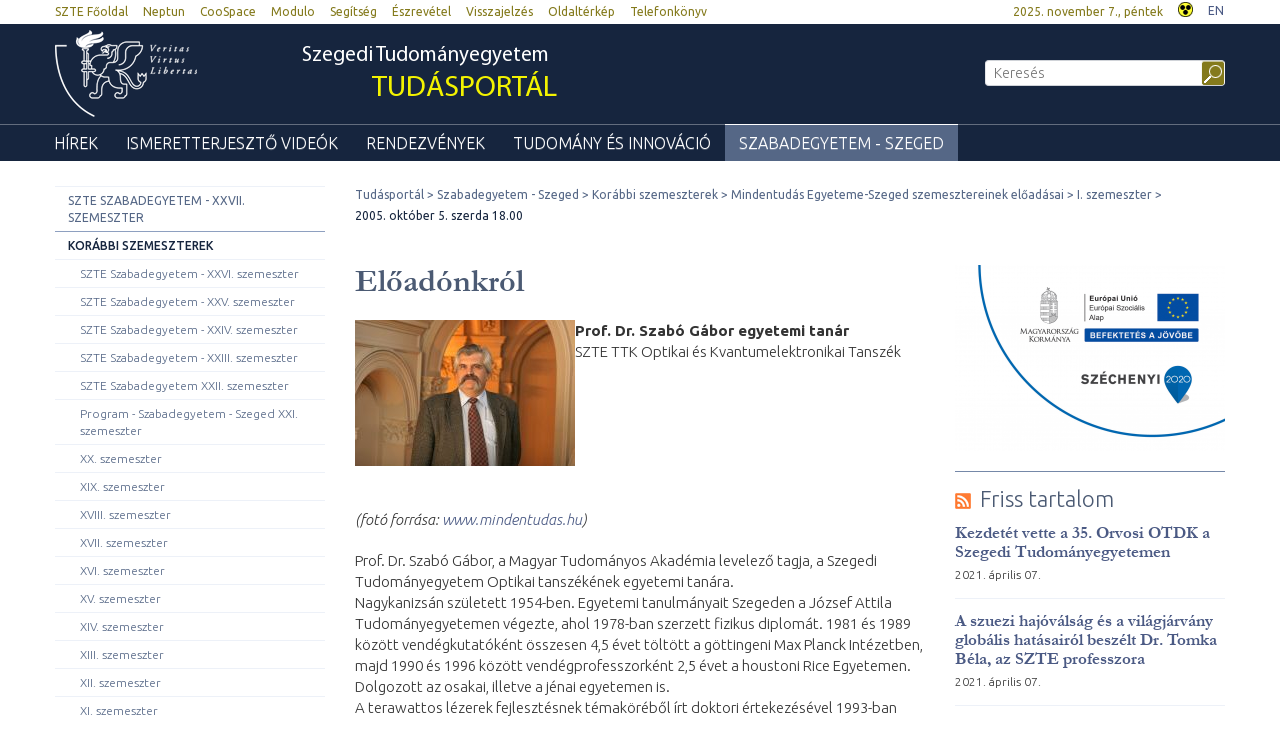

--- FILE ---
content_type: text/html; charset=UTF-8
request_url: https://u-szeged.hu/oktatas/2005-oktober-5-szerda-18/eloadonkrol
body_size: 11233
content:
<!DOCTYPE html PUBLIC "-//W3C//DTD HTML 4.01 Transitional//EN" "http://www.w3.org/TR/html4/loose.dtd">
<html lang="hu">
	<head>
<meta http-equiv="Content-Type" content="text/html; charset=utf-8">
		<title>Szegedi Tudományegyetem | Előadónkról</title>
<meta http-equiv="Content-Script-Type" content="text/javascript">
<meta http-equiv="Content-Style-Type" content="text/css">
<!--meta-->
<link rel="schema.DC" href="http://purl.org/dc/elements/1.1/">
<link rel="schema.DCTERMS" href="http://purl.org/dc/terms/">
<meta name="robots" content="index, follow, noarchive">
<meta name="rating" content="General">
<meta name="doc-type" content="Public">
<meta name="doc-class" content="Living Document">
<meta name="copyright" content="(C)2008 Szegedi Tudományegyetem">
<meta name="DC.title" content="Szegedi Tudományegyetem | Előadónkról">
<meta name="author" content="Szegedi Tudományegyetem">
<meta name="publisher" content="Szegedi Tudományegyetem">
<meta name="DC.publisher" content="Szegedi Tudományegyetem">
<meta name="DC.date" content="2005-10-05">
<meta name="DCTERMS.issued" content="2005-10-05">
<meta name="DCTERMS.modified" content="2005-10-05">
<meta name="DC.type" content="n">
<meta name="DC.format" content="text/html">
<meta name="DC.identifier" content="https://u-szeged.hu/oktatas/2005-oktober-5-szerda-18/eloadonkrol">
<meta name="language" content="hu">
<meta name="DC.language" content="hu">
<meta name="keywords" content="SZTE, szeged, egyetem, tudomány">
<meta name="DC.keywords" content="SZTE, szeged, egyetem, tudomány">
<meta name="description" content="A Szegedi Tudományegyetem honlapja. Hírek, információk jelentkezőknek, hallgatóknak, munkatársainknak és partnereinknek.">
<meta name="DC.description" content="A Szegedi Tudományegyetem honlapja. Hírek, információk jelentkezőknek, hallgatóknak, munkatársainknak és partnereinknek.">
<meta name="generator" content="Webra 3.0">
<!--css-->
<link type="text/css" rel="alternate stylesheet" href="/css/blank.css" title="nagykontraszt">
<link type="text/css" rel="stylesheet" href="/site/design2/bootstrap_3_2_0/css/bootstrap.css?ts=1407136699" title="">
<link type="text/css" rel="stylesheet" href="/site/design2/bootstrap_3_2_0/css/bootstrap-theme.css?ts=1407136699" title="">
<link type="text/css" rel="stylesheet" href="/mods/jquery/css/ui-lightness/jquery-ui-1.10.3.custom.css?ts=1404747694" title="">
<link type="text/css" rel="stylesheet" href="/css/webra3_public_module_design.css?ts=1634320513" title="">
<link type="text/css" rel="stylesheet" href="/css/lightwindow.css?ts=1404747694" title="">
<link type="text/css" rel="stylesheet" href="/mods/lightgallery/css/lightgallery.min.css?ts=1564652226" title="">
<link type="text/css" rel="stylesheet" href="/site/design2/css/site.css?ts=1658841382" title="">
<link type="text/css" rel="stylesheet" href="/site/design2/css/site_tudasportal.css?ts=1421836833" title="">
<link type="text/css" rel="stylesheet" href="/css/webra3_user.php?schemaID=1260&amp;timestamp=1762524213&amp;ts=1404747694" title="">
<link type="text/css" rel="alternate stylesheet" href="/site/design2/css/highcontrast.css?ts=1446716292" title="nagykontraszt">
<!--script-->
<script type="text/javascript" src="/js/lang.php?ts=1687871154&amp;timestamp=1762525707"></script>
<script type="text/javascript" src="/js/webra3.js?ts=1549457782"></script>
<script type="text/javascript" src="/js/aitia/aitia.js?ts=1404747694"></script>
<script type="text/javascript" src="/js/aitia/aitia_browser.js?ts=1404747694"></script>
<script type="text/javascript" src="/js/aitia/aitia_style.js?ts=1564652225"></script>
<script type="text/javascript" src="/js/aitia/aitia_position.js?ts=1401959690"></script>
<script type="text/javascript" src="/js/aitia/aitia_cookie.js?ts=1401959690"></script>
<script type="text/javascript" src="/js/aitia/aitia_url.js?ts=1569918997"></script>
<script type="text/javascript" src="/js/aitia/aitia_util.js?ts=1404747694"></script>
<script type="text/javascript" src="/js/aitia/aitia_event.js?ts=1404747694"></script>
<script type="text/javascript" src="/js/aitia/aitia_user.js?ts=1571913056"></script>
<script type="text/javascript" src="/js/aitia/aitia_dom.js?ts=1634320513"></script>
<script type="text/javascript" src="/js/aitia/aitia_xml.js?ts=1404747694"></script>
<script type="text/javascript" src="/js/aitia/aitia_dnd.js?ts=1404747007"></script>
<script type="text/javascript" src="/js/aitia/aitia_ajax.js?ts=1549457782"></script>
<script type="text/javascript" src="/js/webra3_admin_onload.js?ts=1401959690"></script>
<script type="text/javascript" src="/js/ad.js?ts=1401959690"></script>
<script type="text/javascript" src="/js/form/phpjs.js?ts=1634320513"></script>
<script type="text/javascript" src="/js/webra3_gui.js?ts=1762510462"></script>
<script type="text/javascript" src="/js/popup/popup.js?ts=1404747695"></script>
<script type="text/javascript" src="/js/search.js?ts=1404747695"></script>
<script type="text/javascript" src="/mods/jquery/js/jquery-1.9.1.js?ts=1404747694"></script>
<script type="text/javascript" src="/js/scriptaculous/prototype.js?ts=1415801043"></script>
<script type="text/javascript" src="/js/scriptaculous/builder.js?ts=1401959690"></script>
<script type="text/javascript" src="/js/scriptaculous/effects.js?ts=1401959690"></script>
<script type="text/javascript" src="/js/scriptaculous/dragdrop.js?ts=1401959690"></script>
<script type="text/javascript" src="/js/scriptaculous/controls.js?ts=1549457782"></script>
<script type="text/javascript" src="/js/scriptaculous/slider.js?ts=1404747695"></script>
<script type="text/javascript" src="/js/scriptaculous/sound.js?ts=1401959690"></script>
<script type="text/javascript" src="/mods/jquery/js/jquery-ui-1.10.3.custom.js?ts=1404747694"></script>
<script type="text/javascript" src="/site/design2/bootstrap_3_2_0/js/bootstrap.js?ts=1415804485"></script>
<script type="text/javascript" src="/js/scriptaculous/scriptaculous.js?ts=1404747695"></script>
<script type="text/javascript" src="/js/scriptaculous/lightWindow.js?ts=1717429857"></script>
<script type="text/javascript" src="/mods/lightgallery/lib/jquery.mousewheel.min.js?ts=1564652226"></script>
<script type="text/javascript" src="/mods/lightgallery/js/lightgallery-all.min.js?ts=1564652226"></script>
<script type="text/javascript" src="/site/design2/js/site.js?ts=1634320224"></script>
<!--other-->
<link rel="shortcut icon" href="/site/img/design/favicon.ico" type="image/x-icon">
<!--other static-->
<meta property="og:title" content="Előadónkról" />
<meta property="og:description" content="" />
<meta property="og:image" content="https://u-szeged.hu/showimage.php?imageID=2120" />
<link rel="image_src" href="https://u-szeged.hu/showimage.php?imageID=2120" />
<meta name="viewport" content="width=device-width, initial-scale=1.0" />
	</head>
	<body>
		<div class="sub_page_explaining">

			<div id="top_menu" class="bs-docs-header">
				<div class="container container-fluid">
					<div class="row">
						<div class="col-lg-8 col-md-8 col-sm-12 col-xs-6 bs-docs-nav">
							<!-- Bal felső menü, Legfelső fejléc menü -->
							<div class="navbar navbar-default" role="navigator">
<div class="navbar-header"><button data-target=".top_menu_left" data-toggle="collapse" class="navbar-toggle" type="button"><span class="sr-only">Toggle navigation</span><span class="icon-bar"></span><span class="icon-bar"></span><span class="icon-bar"></span></button></div>
<div class="navbar-collapse collapse top_menu_left">
<ul class="kozep nav navbar-nav" id="top_menu_left">
<li>
<a href="/" class="" title="SZTE Főoldal" target="_self" onclick="">SZTE Főoldal</a><span class="aural">,</span>
</li>
<li>
<a href="https://www.neptun.u-szeged.hu/" class="" title="Neptun" target="_blank" onclick="">Neptun</a><span class="aural">,</span>
</li>
<li>
<a href="https://www.coosp.etr.u-szeged.hu/Login.aspx?ReturnUrl=%2fDefault.aspx" class="" title="CooSpace" target="_blank" onclick="">CooSpace</a><span class="aural">,</span>
</li>
<li>
<a href="https://modulo.etr.u-szeged.hu/" class="" title="Modulo" target="_blank" onclick="">Modulo</a><span class="aural">,</span>
</li>
<li>
<a href="/segitseg-141002/segitseg" class="" title="Segítség" target="_blank" onclick="">Segítség</a><span class="aural">,</span>
</li>
<li>
<a href="/oktatas/eszrevetel" class="" title="Észrevétel" target="_self" onclick="">Észrevétel</a><span class="aural">,</span>
</li>
<li>
<a href="/kapcsolat" class="" title="Visszajelzés" target="_blank" onclick="">Visszajelzés</a><span class="aural">,</span>
</li>
<li>
<a href="/oktatas/oldalterkep" class="" title="Oldaltérkép" target="_self" onclick="">Oldaltérkép</a><span class="aural">,</span>
</li>
<li>
<a href="/telefonkonyv" class="" title="Telefonkönyv" target="_blank" onclick="">Telefonkönyv</a><span class="aural">.</span>
</li>
</ul>
</div>
</div>
						</div>
						<div class="col-lg-4 col-md-4 col-sm-12 col-xs-6">
							<div class="pull-right top_menu_right">
								<!-- Fejléc - jobbfelső, Jobb felső cikk: dátum, nagykontraszt, nyelv -->
								
	
		
			<div class="pull-left clearfix">
			<span class="date">
				2025. november  7., péntek
			</span>
</div>
<div class="pull-left highcontrast">
<a class="highcontrast_skin" title="Nagy kontrasztú változat" onkeypress="changeContrast.keyPress(event,'nagykontraszt');" onclick="changeContrast.setActiveStyleSheet('nagykontraszt');" href="javascript:void(0);"><img id="imageid_0_1411029525553" alt="Nagy kontrasztú változat" src="/site/img/highcontrast.gif"></a> <a class="default_skin" onkeypress="changeContrast.keyPress(event,'alapertelmezett');" onclick="changeContrast.setActiveStyleSheet('alapertelmezett');" href="javascript:void(0);">Alapértelmezett színséma</a>
</div>
<div class="pull-left lang"><a href="/english" title="EN" target="_self">EN</a></div>
		
	

							</div>
						</div>
					</div>
				</div>
			</div>

			<div id="header_top" class="bs-docs-header">
				<div class="container">
					<div class="row">
						<div class="col-lg-9 col-md-9 col-sm-8 col-xs-12">
							<!-- Fejléc - cím: cikk, logó, intézmény név -->
							
	
		
			<div class="pull-left icon sub"><a target="_self" title="Kezdőlap" href="/tudasportal"><img id="imageid_56840_1415701709847" src="/site/upload/2014/11/uszeged_logo.png" alt="Szegedi Tudományegyetem Tudásportál" title="Szegedi Tudományegyetem Tudásportál"></a></div>
<h1 class="pull-left title sub"><a title="Kezdőlap" href="/tudasportal">Szegedi Tudományegyetem <span style="color: rgb(243, 243, 0);">TUDÁSPORTÁL</span></a></h1>
		
	

						</div>
						<div class="col-lg-3 col-md-3 col-sm-4 col-xs-12 hidden-xs search">
							<div id="searchdiv">
								<!-- Keresés -->
								
			<script type="text/javascript">
		var GOOGLE_SEARCH_API_KEY = '009472185360576815215:tnijx9l132k';
	</script><form method="get" action="https://u-szeged.hu/kereses-190123" id="searchform">
<label class="hidden" for="searchInput">Kulcsszó::</label><input id="searchInput" name="searchStr" type="text" value="" placeholder="Keresés" title="Keresőkifejezés megadásához kattintson ide." onkeyup="search_fastSearchManage('652767255', true, 'left');" onfocus="this.select();" onblur="return search_closeResultbox();"><script type="text/javascript">
					//
						if (document.getElementById('searchInput')) {
							document.getElementById('searchInput').setAttribute('autocomplete', 'off');
							automaticFocus = true;
							//document.getElementById('searchInput').focus();
						}
						else {
							setTimeout("if (document.getElementById('searchInput')) {document.getElementById('searchInput').setAttribute('autocomplete', 'off');}", 300);
							//setTimeout("if (document.getElementById('searchInput')) {automaticFocus = true; document.getElementById('searchInput').focus();}", 300);
						}
					//
				</script><noscript></noscript>
<input type="submit" name="go" class="searchButton" id="searchGoButton" alt="Keres" value="Keres">
</form>
		
								<div id="searchresult_close" class="searchresult_close"><a href="javascript:searchresult_close();"><img alt="Bezár" src="/site/img/search_close.gif"></a></div>
							</div>
							<div id="searchtop"><!-- result --></div>
						</div>
					</div>
				</div>
			</div>

			<div id="header_top_menu" class="bs-docs-header">
				<div class="container">
					<div class="row">
						<!-- Főmenü, legördülő -->
						<div class="navbar navbar-default" role="navigator">
<div class="navbar-header"><button type="button" class="navbar-toggle" data-toggle="collapse" data-target=".navcollapse_udm_1"><span class="sr-only">Toggle navigation</span><span class="icon-bar"></span><span class="icon-bar"></span><span class="icon-bar"></span></button></div>
<div class="navbar-collapse collapse navcollapse_udm_1"><ul class="nav navbar-nav" id="udm_1">
<li id="laddermenu_ul_1_28056_li" class="dummy_class  hasChild firstItem dummy_class laddermenu_item_28056 dropdown">
<a id="laddermenu_ul_1_28056_li_a" href="/tudasportal/hirek" target="_self" title="" onclick="" class="dropdown-toggle" data-toggle="dropdown" data-hover="dropdown">Hírek</a><ul class="dropdown-menu" role="menu" aria-labelledby="laddermenu_ul_1_28056_li_a">
<li class="dummy_class  firstItem dummy_class laddermenu_item_28063" id="laddermenu_ul_1_28063_li"><a href="/tudasportal/hirek/friss-tartalom" target="_self" title="" onclick="">Friss tartalom</a></li>
<li class="dummy_class  dummy_class laddermenu_item_28064" id="laddermenu_ul_1_28064_li"><a href="/tudasportal/hirek/kiemelt-hirek" target="_self" title="" onclick="">Kiemelt hírek</a></li>
<li class="dummy_class  dummy_class laddermenu_item_28057" id="laddermenu_ul_1_28057_li"><a href="/oktatas/hirek/esemenyek" target="_self" title="" onclick="">Események</a></li>
<li class="dummy_class lastelement_noline lastItem dummy_class laddermenu_item_30665" id="laddermenu_ul_1_30665_li"><a href="/tudasportal/hirek/hirarchivum" target="_self" title="" onclick="">Hírarchívum</a></li>
</ul>
</li>
<li id="laddermenu_ul_1_28066_li" class="dummy_class  hasChild dummy_class laddermenu_item_28066 dropdown">
<a id="laddermenu_ul_1_28066_li_a" href="/tudasportal/ismeretterjeszto-videok" target="_self" title="" onclick="" class="dropdown-toggle" data-toggle="dropdown" data-hover="dropdown">Ismeretterjesztő videók</a><ul class="dropdown-menu" role="menu" aria-labelledby="laddermenu_ul_1_28066_li_a">
<li class="dummy_class  firstItem dummy_class laddermenu_item_29365" id="laddermenu_ul_1_29365_li"><a href="https://www.youtube.com/user/UnivSzeged" target="_blank" title="" onclick="">SZTE Youtube channel</a></li>
<li class="dummy_class  dummy_class laddermenu_item_29363" id="laddermenu_ul_1_29363_li"><a href="/videogaleria/e-universitas" target="_blank" title="" onclick="">E-universitas</a></li>
<li class="dummy_class  dummy_class laddermenu_item_29362" id="laddermenu_ul_1_29362_li"><a href="/videogaleria/erdekessegek" target="_blank" title="" onclick="">Érdekességek a természettudományok világából</a></li>
<li class="dummy_class  dummy_class laddermenu_item_29361" id="laddermenu_ul_1_29361_li"><a href="/egyetemrol-141002/vallalkozoi-klub/vallalkozoi-klub" target="_blank" title="" onclick="">Vállalkozói Klub</a></li>
<li class="dummy_class  dummy_class laddermenu_item_29805" id="laddermenu_ul_1_29805_li"><a href="/oktatas-141002/tudasportal/szabadegyetem-szeged" target="_self" title="" onclick="">Szabadegyetem - Szeged</a></li>
<li class="dummy_class lastelement_noline lastItem dummy_class laddermenu_item_35626" id="laddermenu_ul_1_35626_li"><a href="/tudasportal/ismeretterjeszto-videok/kornai-kurzus-szte-gtk" target="_self" title="" onclick="">Kornai kurzus az SZTE GTK szervezésében</a></li>
</ul>
</li>
<li class="dummy_class  dummy_class laddermenu_item_28067" id="laddermenu_ul_1_28067_li"><a href="/oktatas/rendezvenyek/rendezvenyek" target="_self" title="" onclick="">Rendezvények</a></li>
<li class="dummy_class  dummy_class laddermenu_item_28065" id="laddermenu_ul_1_28065_li"><a href="/tudasportal/tudomany-innovacio" target="_self" title="" onclick="">Tudomány és Innováció</a></li>
<li id="laddermenu_ul_1_28068_li" class="dummy_class lastelement_noline hasChild lastItem signedItem dummy_class laddermenu_item_28068 dropdown">
<a id="laddermenu_ul_1_28068_li_a" href="/oktatas-141002/tudasportal/szabadegyetem-szeged" target="_self" title="" onclick="" class="dropdown-toggle" data-toggle="dropdown" data-hover="dropdown">Szabadegyetem - Szeged</a><ul class="dropdown-menu" role="menu" aria-labelledby="laddermenu_ul_1_28068_li_a">
<li class="dummy_class  firstItem dummy_class laddermenu_item_55530" id="laddermenu_ul_1_55530_li"><a href="/szabadegyetem/szte-szabadegyetem-xxvii" target="_self" title="" onclick="">SZTE Szabadegyetem - XXVII. szemeszter</a></li>
<li class="dummy_class  signedItem dummy_class laddermenu_item_29164" id="laddermenu_ul_1_29164_li"><a href="/oktatas/szabadegyetem-szeged/korabbi-szemeszterek" target="_self" title="" onclick="">Korábbi szemeszterek</a></li>
<li class="dummy_class lastelement_noline lastItem dummy_class laddermenu_item_29150" id="laddermenu_ul_1_29150_li"><a href="/oktatas/szabadegyetem-szeged/hasznos-informaciok" target="_self" title="" onclick="">Hasznos információk</a></li>
</ul>
</li>
</ul></div>
</div>
					</div>
				</div>
			</div>

			<div id="header_bottom_menu" class="bs-docs-header">
				<div class="container">
					<!-- Célcsoport almenü -->
					<ul class="kozep nav navbar-nav navbar-right" id="header_bottom_menu_list"></ul>
				</div>
			</div>


			<div class="container bs-docs-container">

				<div class="row main_content">
					<div class="col-lg-3 col-md-3 col-sm-12 col-xs-12">
						<!-- Bal oldali létra menü (fa) -->
						
				<script type="text/javascript">
			
				var active_array=new Array();
				function laddermenu_keypress(str) {
					if (event.keyCode || event.which) {
						var key = (event.keyCode) ? (event.keyCode) : (event.which);
						if ((key==32) || (key==13)) {
							laddermenu_toggle(str);
						}
					}
				}
				function laddermenu_toggle(n) {
					if (document.getElementById(n)) {
						if (document.getElementById(n).style.display != 'block') document.getElementById(n).style.display = 'block';
						else document.getElementById(n).style.display = 'none';
					}
					active_array.push(n);
				}

				function openUmMenu(menuID,linkObj) {
					if( um.ready ) {
						//find co-ordinates of link object
						var coords = {
							'x' : um.getRealPosition(linkObj,'x')
							,'y' : um.getRealPosition(linkObj,'y')
						};

						//increase y-position to place it below the link
						coords.y += (linkObj.offsetHeight + 4);

						//activate menu at returned co-ordinates
						um.activateMenu(menuID, coords.x + 'px', coords.y + 'px');
					}
				}
				function closeUmMenu(menuID) {
					if(um.ready) um.deactivateMenu(menuID);
				}
			
			</script><noscript></noscript>
<ul class="laddermenu" id="laddermenu">
<li class="dummy_class  pf28068 gpf26264 firstItem dummy_class" id="laddermenu_ul_1_55530_li">
<a href="/szabadegyetem/szte-szabadegyetem-xxvii" target="_self" title="SZTE Szabadegyetem - XXVII. szemeszter" onclick="">SZTE Szabadegyetem - XXVII. szemeszter</a><span class="hidden">.</span>
</li>
<li class="dummy_class  pf28068 gpf26264 hasChild signedItem dummy_class" id="laddermenu_ul_1_29164_li">
<a href="/oktatas/szabadegyetem-szeged/korabbi-szemeszterek" title="Korábbi szemeszterek" onclick="">Korábbi szemeszterek</a><span class="hidden">:</span><ul id="laddermenu_ul_1_29164" class="laddermenu_al" style="display: none;">
<li class="dummy_class  pf29164 gpf28068 firstItem dummy_class" id="laddermenu_ul_1_53281_li">
<a href="/szabadegyetem/szte-szabadegyetem-xxvi" target="_self" title="SZTE Szabadegyetem - XXVI. szemeszter" onclick="">SZTE Szabadegyetem - XXVI. szemeszter</a><span class="hidden">.</span>
</li>
<li class="dummy_class  pf29164 gpf28068 dummy_class" id="laddermenu_ul_1_50895_li">
<a href="/szabadegyetem/szte-szabadegyetem-xxv" target="_self" title="SZTE Szabadegyetem - XXV. szemeszter" onclick="">SZTE Szabadegyetem - XXV. szemeszter</a><span class="hidden">.</span>
</li>
<li class="dummy_class  pf29164 gpf28068 dummy_class" id="laddermenu_ul_1_49676_li">
<a href="/szabadegyetem/szte-szabadegyetem-xxiv" target="_self" title="SZTE Szabadegyetem - XXIV. szemeszter" onclick="">SZTE Szabadegyetem - XXIV. szemeszter</a><span class="hidden">.</span>
</li>
<li class="dummy_class  pf29164 gpf28068 dummy_class" id="laddermenu_ul_1_50049_li">
<a href="/szabadegyetem/szte-szabadegyetem-xxiii-191022" target="_self" title="SZTE Szabadegyetem - XXIII. szemeszter" onclick="">SZTE Szabadegyetem - XXIII. szemeszter</a><span class="hidden">.</span>
</li>
<li class="dummy_class  pf29164 gpf28068 dummy_class" id="laddermenu_ul_1_45157_li">
<a href="/szabadegyetem/szte-szabadegyetem-xxii" target="_self" title="SZTE Szabadegyetem XXII. szemeszter" onclick="">SZTE Szabadegyetem XXII. szemeszter</a><span class="hidden">.</span>
</li>
<li class="dummy_class  pf29164 gpf28068 hasChild dummy_class" id="laddermenu_ul_1_29151_li">
<a href="/szabadegyetem-xx" title="Program - Szabadegyetem - Szeged XXI. szemeszter" onclick="">Program - Szabadegyetem - Szeged XXI. szemeszter</a><span class="hidden">:</span>
</li>
<li class="dummy_class  pf29164 gpf28068 hasChild dummy_class" id="laddermenu_ul_1_42976_li">
<a href="/szabadegyetem/xx-szemeszter" title="XX. szemeszter" onclick="">XX. szemeszter</a><span class="hidden">:</span>
</li>
<li class="dummy_class  pf29164 gpf28068 hasChild dummy_class" id="laddermenu_ul_1_41057_li">
<a href="/szabadegyetem/xix-szemeszter/szabadegyetem-szeged-xix-szemeszter" title="XIX. szemeszter" onclick="">XIX. szemeszter</a><span class="hidden">:</span>
</li>
<li class="dummy_class  pf29164 gpf28068 hasChild dummy_class" id="laddermenu_ul_1_39691_li">
<a href="/szabadegyetem/xviii-szemeszter/program-xviii-szemeszter" title="XVIII. szemeszter" onclick="">XVIII. szemeszter</a><span class="hidden">:</span>
</li>
<li class="dummy_class  pf29164 gpf28068 hasChild dummy_class" id="laddermenu_ul_1_38101_li">
<a href="/szabadegyetem/xvii-szemeszter/szabadegyetem-szeged-xvii" title="XVII. szemeszter" onclick="">XVII. szemeszter</a><span class="hidden">:</span>
</li>
<li class="dummy_class  pf29164 gpf28068 hasChild dummy_class" id="laddermenu_ul_1_36413_li">
<a href="/szabadegyetem/xvi-szemeszter/szabadegyetem-szeged-xvi" title="XVI. szemeszter" onclick="">XVI. szemeszter</a><span class="hidden">:</span>
</li>
<li class="dummy_class  pf29164 gpf28068 hasChild dummy_class" id="laddermenu_ul_1_34592_li">
<a href="/szabadegyetem/xv-szemeszter/szabadegyetem-szeged-xv" title="XV. szemeszter" onclick="">XV. szemeszter</a><span class="hidden">:</span>
</li>
<li class="dummy_class  pf29164 gpf28068 hasChild dummy_class" id="laddermenu_ul_1_29165_li">
<a href="/oktatas/szabadegyetem-szeged/xiv-szemeszter" title="XIV. szemeszter" onclick="">XIV. szemeszter</a><span class="hidden">:</span>
</li>
<li class="dummy_class  pf29164 gpf28068 hasChild dummy_class" id="laddermenu_ul_1_29177_li">
<a href="/oktatas/szabadegyetem-szeged/xiii-szemeszter" title="XIII. szemeszter" onclick="">XIII. szemeszter</a><span class="hidden">:</span>
</li>
<li class="dummy_class  pf29164 gpf28068 hasChild dummy_class" id="laddermenu_ul_1_29190_li">
<a href="/oktatas/szabadegyetem-szeged/xii-szemeszter" title="XII. szemeszter" onclick="">XII. szemeszter</a><span class="hidden">:</span>
</li>
<li class="dummy_class  pf29164 gpf28068 hasChild dummy_class" id="laddermenu_ul_1_29202_li">
<a href="/oktatas/szabadegyetem-szeged/xi-szemeszter" title="XI. szemeszter" onclick="">XI. szemeszter</a><span class="hidden">:</span>
</li>
<li class="dummy_class  pf29164 gpf28068 hasChild dummy_class" id="laddermenu_ul_1_29214_li">
<a href="/oktatas/szabadegyetem-szeged/szemeszter" title="X. szemeszter" onclick="">X. szemeszter</a><span class="hidden">:</span>
</li>
<li class="dummy_class  pf29164 gpf28068 hasChild dummy_class" id="laddermenu_ul_1_29227_li">
<a href="/oktatas/szabadegyetem-szeged/ix-szemeszter" title="IX. szemeszter" onclick="">IX. szemeszter</a><span class="hidden">:</span>
</li>
<li class="dummy_class  pf29164 gpf28068 hasChild dummy_class" id="laddermenu_ul_1_29237_li">
<a href="/oktatas/szabadegyetem-szeged/viii-szemeszter" title="VIII. Szemeszter" onclick="">VIII. Szemeszter</a><span class="hidden">:</span>
</li>
<li class="dummy_class  pf29164 gpf28068 hasChild dummy_class" id="laddermenu_ul_1_29249_li">
<a href="/oktatas/szabadegyetem-szeged/vii-szemeszter" title="VII. Szemeszter" onclick="">VII. Szemeszter</a><span class="hidden">:</span>
</li>
<li class="dummy_class  pf29164 gpf28068 hasChild dummy_class" id="laddermenu_ul_1_29264_li">
<a href="/oktatas/szabadegyetem-szeged/vi-szemeszter" title="VI. Szemeszter" onclick="">VI. Szemeszter</a><span class="hidden">:</span>
</li>
<li class="dummy_class  pf29164 gpf28068 hasChild dummy_class" id="laddermenu_ul_1_29277_li">
<a href="/oktatas/szabadegyetem-szeged/szemeszter-150216" title="V. Szemeszter" onclick="">V. Szemeszter</a><span class="hidden">:</span>
</li>
<li class="dummy_class  pf29164 gpf28068 hasChild dummy_class" id="laddermenu_ul_1_29290_li">
<a href="/oktatas/szabadegyetem-szeged/iv-szemeszter" title="IV. szemeszter" onclick="">IV. szemeszter</a><span class="hidden">:</span>
</li>
<li class="dummy_class  pf29164 gpf28068 hasChild dummy_class" id="laddermenu_ul_1_29303_li">
<a href="/oktatas/szabadegyetem-szeged/iii-szemeszter" title="III. szemeszter" onclick="">III. szemeszter</a><span class="hidden">:</span>
</li>
<li class="dummy_class  pf29164 gpf28068 hasChild dummy_class" id="laddermenu_ul_1_29316_li">
<a href="/oktatas/szabadegyetem-szeged/ii-szemeszter" title="II. szemeszter" onclick="">II. szemeszter</a><span class="hidden">:</span>
</li>
<li class="dummy_class  pf29164 gpf28068 hasChild dummy_class" id="laddermenu_ul_1_29333_li">
<a href="/oktatas/szabadegyetem-szeged/szemeszter-150216-1" title="I. szemeszter" onclick="">I. szemeszter</a><span class="hidden">:</span>
</li>
<li class="dummy_class lastelement_noline pf29164 gpf28068 hasChild lastItem signedItem dummy_class" id="laddermenu_ul_1_29315_li">
<a href="/oktatas/szabadegyetem-szeged/mindentudas-egyeteme" title="Mindentudás Egyeteme-Szeged szemesztereinek előadásai" onclick="">Mindentudás Egyeteme-Szeged szemesztereinek előadásai</a><span class="hidden">:</span><ul id="laddermenu_ul_1_29315" class="laddermenu_al" style="display: none;">
<li class="dummy_class  pf29315 gpf29164 hasChild firstItem dummy_class" id="laddermenu_ul_1_29761_li">
<a href="/oktatas/mindentudas-egyeteme/szemeszter-150227" title="V. szemeszter" onclick="">V. szemeszter</a><span class="hidden">:</span>
</li>
<li class="dummy_class  pf29315 gpf29164 hasChild dummy_class" id="laddermenu_ul_1_29712_li">
<a href="/oktatas/mindentudas-egyeteme/iv-szemeszter" title="IV. szemeszter" onclick="">IV. szemeszter</a><span class="hidden">:</span>
</li>
<li class="dummy_class  pf29315 gpf29164 hasChild dummy_class" id="laddermenu_ul_1_29651_li">
<a href="/oktatas/mindentudas-egyeteme/iii-szemeszter" title="III. szemeszter" onclick="">III. szemeszter</a><span class="hidden">:</span>
</li>
<li class="dummy_class  pf29315 gpf29164 hasChild dummy_class" id="laddermenu_ul_1_29595_li">
<a href="/oktatas/mindentudas-egyeteme/ii-szemeszter" title="II. szemeszter" onclick="">II. szemeszter</a><span class="hidden">:</span>
</li>
<li class="dummy_class lastelement_noline pf29315 gpf29164 hasChild lastItem signedItem dummy_class" id="laddermenu_ul_1_29554_li">
<a href="/oktatas/mindentudas-egyeteme/szemeszter" title="I. szemeszter" onclick="">I. szemeszter</a><span class="hidden">:</span><ul id="laddermenu_ul_1_29554" class="laddermenu_al" style="display: none;">
<li class="dummy_class  laddermenu_li_selected pf29554 gpf29315 firstItem signedItem selectedItem dummy_class" id="laddermenu_ul_1_29591_li">
<a href="/oktatas/szemeszter/2005-oktober-5-szerda-18" target="_self" title="2005. október 5. szerda 18.00" onclick="">2005. október 5. szerda 18.00</a><span class="hidden">.</span>
</li>
<li class="dummy_class  pf29554 gpf29315 dummy_class" id="laddermenu_ul_1_29567_li">
<a href="/oktatas/szemeszter/2005-oktober-12-szerda" target="_self" title="2005. október 12. szerda 18.00" onclick="">2005. október 12. szerda 18.00</a><span class="hidden">.</span>
</li>
<li class="dummy_class  pf29554 gpf29315 dummy_class" id="laddermenu_ul_1_29575_li">
<a href="/oktatas/szemeszter/2005-oktober-19-szerda" target="_self" title="2005. október 19. szerda 18.00" onclick="">2005. október 19. szerda 18.00</a><span class="hidden">.</span>
</li>
<li class="dummy_class  pf29554 gpf29315 dummy_class" id="laddermenu_ul_1_29583_li">
<a href="/oktatas/szemeszter/2005-oktober-26-szerda" target="_self" title="2005. október 26. szerda 18.00" onclick="">2005. október 26. szerda 18.00</a><span class="hidden">.</span>
</li>
<li class="dummy_class  pf29554 gpf29315 dummy_class" id="laddermenu_ul_1_29579_li">
<a href="/oktatas/szemeszter/2005-november-9-szerda" target="_self" title="2005. november 9. szerda 18.00" onclick="">2005. november 9. szerda 18.00</a><span class="hidden">.</span>
</li>
<li class="dummy_class  pf29554 gpf29315 dummy_class" id="laddermenu_ul_1_29563_li">
<a href="/oktatas/szemeszter/2005-november-16-szerda" target="_self" title="2005. november 16. szerda 18.00" onclick="">2005. november 16. szerda 18.00</a><span class="hidden">.</span>
</li>
<li class="dummy_class  pf29554 gpf29315 dummy_class" id="laddermenu_ul_1_29587_li">
<a href="/oktatas/szemeszter/2005-november-23-szerda" target="_self" title="2005. november 23. szerda 18.00" onclick="">2005. november 23. szerda 18.00</a><span class="hidden">.</span>
</li>
<li class="dummy_class  pf29554 gpf29315 dummy_class" id="laddermenu_ul_1_29571_li">
<a href="/oktatas/szemeszter/2005-november-30-szerda" target="_self" title="2005. november 30. szerda 18.00" onclick="">2005. november 30. szerda 18.00</a><span class="hidden">.</span>
</li>
<li class="dummy_class  pf29554 gpf29315 dummy_class" id="laddermenu_ul_1_29555_li">
<a href="/oktatas/szemeszter/2005-december-7-szerda" target="_self" title="2005. december 7. szerda. 18.00" onclick="">2005. december 7. szerda. 18.00</a><span class="hidden">.</span>
</li>
<li class="dummy_class lastelement_noline pf29554 gpf29315 lastItem dummy_class" id="laddermenu_ul_1_29559_li">
<a href="/oktatas/szemeszter/2005-december-14-szerda" target="_self" title="2005. december 14. szerda 18.00" onclick="">2005. december 14. szerda 18.00</a><span class="hidden">.</span>
</li>
<li class="hiddenLastItem"><a href="#">.</a></li>
</ul>
</li>
<li class="hiddenLastItem"><a href="#">.</a></li>
</ul>
</li>
<li class="hiddenLastItem"><a href="#">.</a></li>
</ul>
</li>
<li class="dummy_class lastelement_noline pf28068 gpf26264 lastItem dummy_class" id="laddermenu_ul_1_29150_li">
<a href="/oktatas/szabadegyetem-szeged/hasznos-informaciok" target="_self" title="Hasznos információk" onclick="">Hasznos információk</a><span class="hidden">.</span>
</li>
<li class="hiddenLastItem"><a href="#">.</a></li>
</ul>
<script type="text/javascript">
							laddermenu_toggle('laddermenu_ul_1_1');
						
							laddermenu_toggle('laddermenu_ul_1_3');
						
							laddermenu_toggle('laddermenu_ul_1_4');
						
							laddermenu_toggle('laddermenu_ul_1_24');
						
							laddermenu_toggle('laddermenu_ul_1_25235');
						
							laddermenu_toggle('laddermenu_ul_1_25263');
						
							laddermenu_toggle('laddermenu_ul_1_26169');
						
							laddermenu_toggle('laddermenu_ul_1_26264');
						
							laddermenu_toggle('laddermenu_ul_1_28068');
						
							laddermenu_toggle('laddermenu_ul_1_29164');
						
							laddermenu_toggle('laddermenu_ul_1_29315');
						
							laddermenu_toggle('laddermenu_ul_1_29554');
						
							laddermenu_toggle('laddermenu_ul_1_29591');
						</script><noscript></noscript>
			
					</div>
					<div class="col-lg-9 col-md-9 col-sm-12 col-xs-12">
						<div class="row crumb_menu">
							<div class="col-lg-12 col-md-12 col-sm-12 col-xs-12">
								<!-- Rovat elérési út -->
								<span class="folderpathContainer"><a href="/tudas-portal" target="_self" class="folderpath">Tudásportál</a>
						&nbsp;<img src="/site/img/pathseparator.png" alt="--">&nbsp;
					<a href="/oktatas-141002/tudasportal/szabadegyetem-szeged" target="_self" class="folderpath">Szabadegyetem - Szeged</a>
						&nbsp;<img src="/site/img/pathseparator.png" alt="--">&nbsp;
					<a href="/oktatas/szabadegyetem-szeged/korabbi-szemeszterek" target="_self" class="folderpath">Korábbi szemeszterek</a>
						&nbsp;<img src="/site/img/pathseparator.png" alt="--">&nbsp;
					<a href="/oktatas/szabadegyetem-szeged/mindentudas-egyeteme" target="_self" class="folderpath">Mindentudás Egyeteme-Szeged szemesztereinek előadásai</a>
						&nbsp;<img src="/site/img/pathseparator.png" alt="--">&nbsp;
					<a href="/oktatas/mindentudas-egyeteme/szemeszter" target="_self" class="folderpath">I. szemeszter</a>
						&nbsp;<img src="/site/img/pathseparator.png" alt="--">&nbsp;
					<a href="/oktatas/szemeszter/2005-oktober-5-szerda-18" target="_self" class="folderpath">2005. október 5. szerda 18.00</a></span>
							</div>
						</div>
						<div class="article_intro">
							<!-- Kifejtő módban az intró, lista nézetben üres -->
							
	
		
	

						</div>
						<div class="row right_column">
							<div class="col-lg-8 col-md-8 col-sm-12 col-xs-12 article_data hide_next">
								
	
		<h1 class="article_title">
			Előadónkról
		</h1>
		<div><strong>&nbsp;</strong></div>
<div>
<strong><img alt="" src="/showimage.php?imageID=2120" align="left" border="0">Prof. Dr. Szabó Gábor egyetemi tanár</strong><br>
SZTE TTK Optikai és Kvantumelektronikai Tanszék<br>
<em><br>
<br>
<br>
<br></em>
</div>
<div><em><br>
<br>
<br>
(fotó forrása: <a href="http://www.mindentudas.hu/"><em>www.mindentudas.hu</em></a><em>)</em></em></div>
		<div class="article_txt">
			<div>Prof. Dr. Szabó Gábor, a Magyar Tudományos Akadémia&nbsp;levelező tagja, a Szegedi Tudományegyetem Optikai tanszékének egyetemi tanára.</div>
<div>Nagykanizsán született 1954-ben. Egyetemi tanulmányait Szegeden a József Attila Tudományegyetemen végezte, ahol 1978-ban szerzett fizikus diplomát. 1981 és 1989 között vendégkutatóként összesen 4,5 évet töltött a göttingeni Max Planck Intézetben, majd 1990 és 1996 között vendégprofesszorként 2,5 évet a houstoni Rice Egyetemen. Dolgozott az osakai, illetve a jénai egyetemen is.</div>
<div>A terawattos lézerek fejlesztésnek témaköréből írt doktori értekezésével 1993-ban megszerezte a fizikai tudomány doktora címet, egy évvel később a JATE Optikai és Kvantumelektronikai tanszékének egyetemi tanárává nevezték ki. 2004-ben az MTA levelező tagjává választották.</div>
<div>Kutató munkájának központjában a lézerek fejlesztése valamint optikai módszerek ipari és orvosi alkalmazásainak tanulmányozása áll. Az alapkutatás mellett nagy hangsúlyt helyez a tudományos eredmények gyakorlati alkalmazására, ennek során munkatársaival az iparban és a környezetvédelemben alkalmazható nagyérzékenységű gáz analizátorokat fejlesztett ki.</div>
<div>Számos szakmai testületben töltött be különböző tisztségeket. 2000-ben kinevezték az Oktatási Minisztérium Kutatás-Fejlesztési helyettes államtitkárának, amely funkciót 2002 júniusáig töltötte be. 2003-ban a Magyar Innovációs Szövetség alelnökévé, illetve az Eötvös Loránd Fizikai Társulat (ELFT) főtitkárává választották, 2004 óta a Felsőoktatási és Tudományos Tanács tagja.</div>
<div>Munkáját az ELFT Schmid Rezső Díjával, az MTA Fizikai Díjával, Akadémiai Díjjal ismerték el. 2004-ben Gábor Dénes Díjat kapott.</div>
<div>&nbsp;</div>
<div>
<a href="/mindentudas/20051005" target="_self"></a>
<div>Nézze meg az előadást!<br>
</div>
</div>
		</div>
	

							</div>
							<div class="col-lg-4 col-md-4 col-sm-12 col-xs-12 socialbox default">
								<!-- Aloldal - jobb hasáb - alap (facts, link, hírek, események) -->
								
	
		
			<div class="default_right_box">
<div class="box_content szechenyi_logo">
<br>
<img style="" id="imageid_52985_1425047704646" src="/site/upload/2014/09/infoblokk_kedv_final_felso_rgb_esza_270x186.png" alt="szechenyi2020-esza" title="szechenyi2020-esza" height="186" width="270"><br>
</div>
<div class="box_content_rss">
<div class="rss_container"><a href="/oktatas/rss/szte-tudasportas-friss?rss=1" target="_blank" title="Friss tartalom RSS"><img id="imageid_0_1411029599503" src="/site/design2/img/icon_rss.png" alt="Friss tartalom RSS"></a></div>

	<div class="box_content objectlist">
		<div class="title">
			<h3 class="pull-left">Friss tartalom</h3>
			<div class="pull-right"></div>
			<div class="clearfix"></div>
		</div>

		<div class="content full">
			
				<div class="object_container">
					<div class="object_title">
						<a href="/sztehirek/2021-aprilis/kezdetet-vette-35-orvosi?objectParentFolderId=28063" class="" title="Kezdetét vette a 35. Orvosi OTDK a Szegedi Tudományegyetemen" target="_self" onclick="">Kezdetét vette a 35. Orvosi OTDK a Szegedi Tudományegyetemen</a>
					</div>
					<div class="clearfix"></div>

					<div class="object_date">
						2021. április 07.
					</div>
					<div class="clearfix"></div>
				</div>
			
				<div class="object_container">
					<div class="object_title">
						<a href="/sztehirek/2021-aprilis/szuezi-hajovalsag?objectParentFolderId=28063" class="" title="A szuezi hajóválság és a világjárvány globális hatásairól beszélt Dr. Tomka Béla, az SZTE professzora" target="_self" onclick="">A szuezi hajóválság és a világjárvány globális hatásairól beszélt Dr. Tomka Béla, az SZTE professzora</a>
					</div>
					<div class="clearfix"></div>

					<div class="object_date">
						2021. április 07.
					</div>
					<div class="clearfix"></div>
				</div>
			
				<div class="object_container">
					<div class="object_title">
						<a href="/sztehirek/2021-aprilis/egeszseg-vilagnapjan-210407?objectParentFolderId=28063" class="" title="Az Egészség Világnapján indul az „SZTE 100” mozgásprogramja" target="_self" onclick="">Az Egészség Világnapján indul az „SZTE 100” mozgásprogramja</a>
					</div>
					<div class="clearfix"></div>

					<div class="object_date">
						2021. április 07.
					</div>
					<div class="clearfix"></div>
				</div>
			
		</div>
	</div>

</div>
</div>
		
	

							</div>
						</div>
					</div>
				</div>

			</div>


			<div id="footer_top" class="bs-docs-footer">
				<div class="container container-fluid">
					<div class="row">
						<div class="col-lg-3 col-md-3 col-sm-6 col-xs-12 column1">
							<!-- Lábléc - 1. oszlop cikk -->
							
	
		
			<h3>Karok</h3>
<ul class="kozep">
<li>
<a href="http://www.juris.u-szeged.hu" class="" title="Állam- és Jogtudományi Kar - ÁJTK" target="_blank" onclick="">Állam- és Jogtudományi Kar - ÁJTK</a><span class="aural">,</span>
</li>
<li>
<a href="http://www.music.u-szeged.hu/" class="" title="Bartók Béla Művészeti Kar - BBMK" target="_blank" onclick="">Bartók Béla Művészeti Kar - BBMK</a><span class="aural">,</span>
</li>
<li>
<a href="http://www.arts.u-szeged.hu" class="" title="Bölcsészet- és Társadalomtudományi Kar - BTK" target="_blank" onclick="">Bölcsészet- és Társadalomtudományi Kar - BTK</a><span class="aural">,</span>
</li>
<li>
<a href="http://www.etszk.u-szeged.hu/" class="" title="Egészségtudományi és Szociális Képzési Kar - ETSZK" target="_blank" onclick="">Egészségtudományi és Szociális Képzési Kar - ETSZK</a><span class="aural">,</span>
</li>
<li>
<a href="http://www.stoma.u-szeged.hu/" class="" title="Fogorvostudományi Kar - FOK" target="_blank" onclick="">Fogorvostudományi Kar - FOK</a><span class="aural">,</span>
</li>
<li>
<a href="http://www.eco.u-szeged.hu" class="" title="Gazdaságtudományi Kar - GTK" target="_blank" onclick="">Gazdaságtudományi Kar - GTK</a><span class="aural">,</span>
</li>
<li>
<a href="http://www.pharm.u-szeged.hu/" class="" title="Gyógyszerésztudományi Kar - GYTK" target="_blank" onclick="">Gyógyszerésztudományi Kar - GYTK</a><span class="aural">,</span>
</li>
<li>
<a href="http://www.jgypk.u-szeged.hu/" class="" title="Juhász Gyula Pedagógusképző Kar - JGYPK" target="_blank" onclick="">Juhász Gyula Pedagógusképző Kar - JGYPK</a><span class="aural">,</span>
</li>
<li>
<a href="http://www.mk.u-szeged.hu/" class="" title="Mérnöki Kar - MK" target="_blank" onclick="">Mérnöki Kar - MK</a><span class="aural">,</span>
</li>
<li>
<a href="http://www.mgk.u-szeged.hu/" class="" title="Mezőgazdasági Kar - MGK" target="_blank" onclick="">Mezőgazdasági Kar - MGK</a><span class="aural">,</span>
</li>
<li>
<a href="http://www.med.u-szeged.hu/" class="" title="Szent-Györgyi Albert Orvostudományi Kar - SZAOK" target="_blank" onclick="">Szent-Györgyi Albert Orvostudományi Kar - SZAOK</a><span class="aural">,</span>
</li>
<li>
<a href="http://www.sci.u-szeged.hu" class="" title="Természettudományi és Informatikai Kar - TTIK" target="_blank" onclick="">Természettudományi és Informatikai Kar - TTIK</a><span class="aural">,</span>
</li>
<li>
<a href="/tanarkepzes" class="" title="SZTE Tanárképző Központ" target="_blank" onclick="">SZTE Tanárképző Központ</a><span class="aural">.</span>
</li>
</ul>
		
	

						</div>
						<div class="col-lg-3 col-md-3 col-sm-6 col-xs-12 column2">
							<!-- Lábléc - 2. oszlop cikk -->
							
	
		
			<h3><a title="Felvételi" href="/felveteli">Felvételi</a></h3>
<ul class="kozep">
<li>
<a href="/felveteli/felveteli-informaciok" class="" title="Felvételi információk" target="_self" onclick="">Felvételi információk</a><span class="aural">,</span>
</li>
<li>
<a href="/felveteli/kepzesek/versenykepesseg-oktatas" class="" title="Képzések" target="_self" onclick="">Képzések</a><span class="aural">,</span>
</li>
<li>
<a href="/felveteli/miert-szte" class="" title="Miért az SZTE?" target="_self" onclick="">Miért az SZTE?</a><span class="aural">,</span>
</li>
<li>
<a href="/szte-nyilt-napok" class="" title="Nyílt napok" target="_self" onclick="">Nyílt napok</a><span class="aural">,</span>
</li>
<li>
<a href="/felveteli/hirek" class="" title="Hírek" target="_self" onclick="">Hírek</a><span class="aural">,</span>
</li>
<li>
<a href="https://pontkalkulator.szte.hu/app/auth" class="" title="Pontkalkulátor" target="_blank" onclick="">Pontkalkulátor</a><span class="aural">.</span>
</li>
</ul>
<h3><a title="Az egyetemről" href="/egyetemrol">Az egyetemről</a></h3>
<ul class="kozep">
<li>
<a href="/rektori-koszonto" class="" title="Rektori köszöntő" target="_self" onclick="">Rektori köszöntő</a><span class="aural">,</span>
</li>
<li>
<a href="/bemutatkozas/fenntarto-szegedi-tudomanyegyetemert-alapitvany" class="" title="Szegedi Tudományegyetemért Alapítvány" target="_self" onclick="">Szegedi Tudományegyetemért Alapítvány</a><span class="aural">,</span>
</li>
<li>
<a href="/bemutatkozas" class="" title="Bemutatkozás" target="_self" onclick="">Bemutatkozás</a><span class="aural">,</span>
</li>
<li>
<a href="/szervezeti-felepites" class="" title="Szervezeti felépítés" target="_self" onclick="">Szervezeti felépítés</a><span class="aural">,</span>
</li>
<li>
<a href="/kozerdeku-adatok" class="" title="Közérdekű adatok" target="_blank" onclick="">Közérdekű adatok</a><span class="aural">,</span>
</li>
<li>
<a href="/eselyegyenloseg" class="" title="Esélyegyenlőség" target="_self" onclick="">Esélyegyenlőség</a><span class="aural">,</span>
</li>
<li>
<a href="/eugyint" class="" title="E-ügyintézés" target="_self" onclick="">E-ügyintézés</a><span class="aural">,</span>
</li>
<li>
<a href="/alapitvanyok" class="" title="Alapítványok" target="_self" onclick="">Alapítványok</a><span class="aural">,</span>
</li>
<li>
<a href="/professzorikar" class="" title="Professzori kar" target="_self" onclick="">Professzori kar</a><span class="aural">,</span>
</li>
<li>
<a href="/akademikusok" class="" title="Akadémikusaink" target="_self" onclick="">Akadémikusaink</a><span class="aural">,</span>
</li>
<li>
<a href="/diszdoktoraink" class="" title="Díszdoktoraink" target="_self" onclick="">Díszdoktoraink</a><span class="aural">,</span>
</li>
<li>
<a href="/olimpikonjaink" class="" title="Olimpikonjaink" target="_self" onclick="">Olimpikonjaink</a><span class="aural">,</span>
</li>
<li>
<a href="/szte-interdiszciplinaris/szte-ikikk" class="" title="Családbarát Egyetem" target="_self" onclick="">Családbarát Egyetem</a><span class="aural">,</span>
</li>
<li>
<a href="/eli-alps" class="" title="ELI-ALPS, a szegedi lézeres kutatóközpont" target="_self" onclick="">ELI-ALPS, a szegedi lézeres kutatóközpont</a><span class="aural">,</span>
</li>
<li>
<a href="/egyetemrol/minosegugy/kezdolap" class="" title="Minőségügy" target="_self" onclick="">Minőségügy</a><span class="aural">,</span>
</li>
<li>
<a href="/szabalyzatok" class="" title="Szabályzatok" target="_self" onclick="">Szabályzatok</a><span class="aural">,</span>
</li>
<li>
<a href="/egyetemtortenet" class="" title="Egyetemtörténet" target="_self" onclick="">Egyetemtörténet</a><span class="aural">,</span>
</li>
<li>
<a href="/centenarium" class="" title="Centenárium" target="_blank" onclick="">Centenárium</a><span class="aural">,</span>
</li>
<li>
<a href="/egyetemrol/egyetemi-ertesito" class="" title="Egyetemi Értesítő" target="_self" onclick="">Egyetemi Értesítő</a><span class="aural">,</span>
</li>
<li>
<a href="/egyetemrol/belso-visszaeles-bejelento" class="" title="Belső visszaélés-bejelentési rendszer" target="_self" onclick="">Belső visszaélés-bejelentési rendszer</a><span class="aural">.</span>
</li>
</ul>
		
	

						</div>
						<div class="col-lg-3 col-md-3 col-sm-6 col-xs-12 column3">
							<!-- Lábléc - 3. oszlop cikk -->
							
	
		
			<h3>Fejlesztési projektek</h3>
<ul>
<li><a href="/pmi/futo-projektjeink/interreg-hataron-atnyulo" title="Interreg - Határon átnyúló együttműködések" target="_blank">Interreg - Határon átnyúló együttműködések</a></li>
<li><a href="/pmi/futo-projektjeink/horizon2020" title="Horizon2020" target="_blank">Horizon2020</a></li>
<li><a href="/pmi/futo-projektjeink/nkfi-alap" title="NKFI alap" target="_blank">NKFI alap</a></li>
<li><a href="/pmi/futo-projektjeink/szechenyi-2020" title="Széchenyi 2020" target="_blank">Széchenyi 2020</a></li>
</ul>
<h3>Betegellátás</h3>
<ul>
<li><a href="/szakk" title="Szent-Györgyi Albert Klinikai Központ" target="_blank">Szent-Györgyi Albert Klinikai Központ</a></li>
<li><a href="/karunkrol/klinikai-tanszekeink/klinikai-tanszekeink?folderID=24366&amp;folderID=24366&amp;folderID=24366&amp;objectParentFolderId=24366" title="Klinikák" target="_blank">Klinikák</a></li>
<li><a href="/szakk/ugyelet" title="Klinikai ügyeletek" target="_blank">Klinikai ügyeletek</a></li>
</ul>
<h3>Hasznos linkek</h3>
<ul>
<li><a href="/egyetemi-elet/egyetemi-klubok-150223/egyetemi-klubok" title="Egyetemi klubok" target="" style="box-sizing: border-box; outline: none">Egyetemi klubok</a></li>
<li><a href="http://ww2.bibl.u-szeged.hu/index.php" title="Klebelsberg Könyvtár" target="_blank" style="box-sizing: border-box; outline: none">Klebelsberg Könyvtár</a></li>
<li><a href="/egyetemrol/kozponti-szolgaltato/jozsef-attila-tanulmanyi" title="József Attila Tanulmányi és Információs Központ" target="_blank" style="box-sizing: border-box; outline: none">József Attila Tanulmányi és Információs Központ</a></li>
<li><a href="http://new.sztehap.hu/" title="EHÖK" target="_blank">EHÖK</a></li>
<li><a href="/egyetemi-elet/terkep" title="Térkép" target="_self" style="box-sizing: border-box; outline: none">Térkép</a></li>
<li><a href="/rtszk" title="Rendezvényhelyszín - SZTE központi épület" target="_blank">Rendezvényhelyszín - SZTE központi épület</a></li>
<li><a href="/egyetemi-faliujsag/palyazatok-egyetemi" title="Karrier - Pályázatok egyetemi állásokra, tisztségekre" target="_self">Karrier - Pályázatok egyetemi állásokra, tisztségekre</a></li>
</ul>
		
	

						</div>
						<div class="col-lg-3 col-md-3 col-sm-6 col-xs-12 column4">
							<!-- Lábléc - 3. oszlop cikk -->
							
	
		
			<h3>Kövess minket</h3>
<hr>
<p><a href="http://www.facebook.com/univszeged" title="Facebook" target="_blank"><img id="imageid_0_1411029525463" src="/site/design2/img/icon_facebook.png" alt="Facebook"></a> <a href="http://youtube.com/univszeged" title="YouTube" target="_blank"><img id="imageid_0_1411029525453" src="/site/design2/img/icon_youtube.png" alt="YouTube" style="margin-left: 5px;"></a> <a href="https://www.linkedin.com/edu/school?id=43110&amp;trk=tyah&amp;trkInfo=clickedVertical%3Aschool%2Cidx%3A3-1-4%2CtarId%3A1426855265514%2Ctas%3Auniversity+of+szeged" title="Linked in" target="_blank"><img id="imageid_0_1411029525443" src="/site/design2/img/icon_linkedin.png" alt="Linked in" style="margin-left: 5px;"></a> <a href="https://instagram.com/uniszeged/" title="instagram" target="_blank"><img style="margin-left: 5px;" id="imageid_69926_1428656975497" src="/site/upload/2015/04/instagram_logo_30x30.png" alt="instagram_logo" title="instagram_logo" width="30" height="30"></a><br></p>
<p><br></p>
<p><br>
<img id="imageid_102837_1483432208230" src="/site/upload/2017/01/logo_efqm_c2e20161_200x115.png" alt="Logo_EFQM_C2E2016" title="Logo_EFQM_C2E2016" style="" width="200" height="115"><br></p>
<p><br>
<br>
<a href="/pmi/szte-fejlesztesi" title="SZTE FEjlesztési Projektek" target="_blank"><img id="imageid_89436_1508242424499" src="/site/upload/2015/12/infoblokk_kedv_final_felso_cmyk_erfa1_250x250.png" alt="infoblokk_kedv_final_felso_cmyk_ERFA" title="infoblokk_kedv_final_felso_cmyk_ERFA" style="border: 0px none; /></a><br/></p>"></a></p>
		
	

						</div>
					</div>
				</div>
			</div>

			<div id="footer_bottom" class="bs-docs-footer">
				<div class="container container-fluid">
					<div class="row">
						<div class="col-lg-7 col-md-7 col-sm-5 col-xs-12 address2">
							<!-- Lábléc - bal, posta cím, telefonszám, stb. (a befoglaló div-en a class-ban az 'address'-t átt kell írni) -->
							
	
		
			<div>
Szegedi Tudományegyetem<br>
6720 Szeged, Dugonics tér 13.<br>
Központi telefonszám: (+36-62) 544-000<br>
Központi fax: (+36-62) 546-371
</div>
		
	

						</div>
						<div class="col-lg-5 col-md-5 col-sm-7 col-xs-12">
							<div class="menu">
								<!-- Jobb alsó menü -->
								<ul class="kozep nav navbar-nav">
<li>
<a href="/dpo" class="" title="Adatvédelem" target="_blank" onclick="">Adatvédelem</a><span class="aural">,</span>
</li>
<li>
<a href="/impresszum" class="" title="Impresszum" target="_self" onclick="">Impresszum</a><span class="aural">,</span>
</li>
<li>
<a href="/segitseg" class="" title="Segítség" target="_self" onclick="">Segítség</a><span class="aural">.</span>
</li>
</ul>
								<div class="clear"></div>
							</div>
							<div class="privacy">
								(C) 2010 Szegedi Tudományegyetem. Minden jog fenntartva.
							</div>
						</div>
					</div>
				</div>
			</div>

		</div>

		<script type="text/javascript">
		
			WebFontConfig = {
				google: { families: [ 'Ubuntu:400,300,300italic,400italic,500,500italic,700,700italic:cyrillic-ext,latin,greek-ext,greek,latin-ext,cyrillic' ] }
			};
			(function() {
				var wf = document.createElement('script');
				wf.src = ('https:' == document.location.protocol ? 'https' : 'http') +
					'://ajax.googleapis.com/ajax/libs/webfont/1/webfont.js';
				wf.type = 'text/javascript';
				wf.async = 'true';
				var s = document.getElementsByTagName('script')[0];
				s.parentNode.insertBefore(wf, s);
			})(); 
		
		</script>

	
				<script type="text/javascript">
				//
					function webraDocumentAnalitics(currentHref) {
						if ( typeof gtag!='undefined' && typeof currentHref!='undefined' && currentHref!='' ) {
							gtag('event', 'page_view', {
								page_title: currentHref,
								page_location: currentHref
							});
						}
					}
				//
				</script>
				<noscript></noscript>
				
				<script async="" src="https://www.googletagmanager.com/gtag/js?id=G-PZ389BZVLG"></script>
				<script type="text/javascript">
				//
					window.dataLayer = window.dataLayer || [];
					function gtag(){dataLayer.push(arguments);}
					gtag('js', new Date());
					gtag("config", "G-PZ389BZVLG");
				//
				</script>
				<noscript></noscript>
			<!-- scheme: * TUDÁSP Aloldal alap dátum nélkül szabadegyetem --></body>
</html>

--- FILE ---
content_type: text/css
request_url: https://u-szeged.hu/site/design2/css/site_tudasportal.css?ts=1421836833
body_size: 393
content:



/* START Dobozok, hasábok alap megjelenése */

.main_page .row.kapcsolat .column3 .box_content.szechenyi_logo {
	padding-top: 0px;
}
.main_page .row.kapcsolat .column3 .box_content.szechenyi_logo img {
	width: 100%;
}
.main_page .row.kapcsolat .column3 .szechenyi_logo + .box_content .content.full {
	font-size: 12px;
}
.main_page .row.kapcsolat .column3 .szechenyi_logo + .box_content .content.full > div:first-child {
	padding-top: 15px;
	padding-bottom: 5px;
	color: #58647c;
}

@media (max-width: 1229px) {
}

@media (max-width: 991px) {
	.main_page .row.kapcsolat .column3 .box_content.szechenyi_logo {
		padding-top: 55px;
	}
	.main_page .row.kapcsolat .column3 .box_content.szechenyi_logo img {
		width: auto;
	}
}

@media (max-width: 767px) {
}

/* END Dobozok, hasábok alap megjelenése */



/* START Aloldal, jobb hasáb */

.sub_page_explaining .container .right_column .socialbox .szechenyi_logo {
	padding-bottom: 20px;
}
.sub_page_explaining .container .right_column .socialbox .szechenyi_logo img {
	width: 100%;
}

@media (max-width: 1229px) {
}

@media (max-width: 991px) {
	.sub_page_explaining .container .right_column .socialbox .szechenyi_logo img {
		width: auto;
	}
}

@media (max-width: 767px) {
}

/* END Aloldal, jobb hasáb */


--- FILE ---
content_type: text/javascript
request_url: https://u-szeged.hu/js/aitia/aitia_style.js?ts=1564652225
body_size: 2352
content:
// függőségek
if ("undefined" == typeof AITIA) {
	alert("AITIA include missing!");
}
if ("undefined" == typeof AITIA_BROWSER) {
	alert("AITIA_BROWSER include missing!");
}



// többszörös include
if ("undefined" != typeof AITIA_STYLE) {
	 alert("AITIA_STYLE multiple insert!");
}

AITIA_STYLE = 1;

Aitia.Style = {};

////TODO benchmark: regexp vs split array
Aitia.Style.hasClass = function(el,className) {
	if ( el && typeof el.className!='undefined' ) {
		//var re = new RegExp('(?:^|\\s+)' + className + '(?:\\s+|$)');
		var re = new RegExp("(^|\\s)" + className + "(\\s|$)","gi");
	
		return re.test(el.className);
	} else {
		return false;
	}
} // hasClass


Aitia.Style.addClass = function(el, className) {
  if (null == el.className || "undefined" == typeof el.className || "" == el.className) {  //opera miatt
    el.className = className;
  } else if (false == this.hasClass(el, className)) {
    el.className += ' ' + className;
  }  
} // addClass

Aitia.Style.removeClass = function(el, className) {
  if (!(el && el.className)) {
    return;
  }
  var cls = el.className.split(' ');
  var ar = new Array();
  for (var i = cls.length; i > 0;) {
    if (cls[--i] != className) {
      ar[ar.length] = cls[i];
    }
  }
  el.className = ar.join(' ');
} // removeClass


Aitia.Style.removeStyle = function(el,attr) {
  if (el && el.style) {
    if (Aitia.Browser.ieDom) {
      el.style.removeAttribute(attr);  //IE
    } else {
      el.style.removeProperty(attr);
    }
  }
} // removeStyle


Aitia.Style.getCssRuleBySelectorFromSheet = function(sheet,selector) {
  if (Aitia.Browser.nsDom) {
    var ruleList = sheet.cssRules;

    for (var j = 0; j < ruleList.length; ++j) {
      //    alert("selector:"+ruleList[j].selectorText);
      if (ruleList[j].type == CSSRule.STYLE_RULE && ruleList[j].selectorText == selector) {
        return ruleList[j];
      } else if (ruleList[j].type == CSSRule.IMPORT_RULE) {
        //         alert("import!!:"+ruleList[j].href);
        var ret = this.getCssRuleBySelectorFromSheet(ruleList[j].styleSheet,selector);
        if (ret != null) {
          return ret;
        }
      }
    }
  } else if (Aitia.Browser.ieDom) {
    //elobb az importalt sheet-et keressuk
    for (var j = 0; j < sheet.imports.length; ++j) {
      var ret = this.getCssRuleBySelectorFromSheet(sheet.imports[j],selector);
      if (ret != null) {
        return ret;
      }
    }
    var ruleList = sheet.rules;
    for (var j = 0; j < ruleList.length; ++j) {
//    alert(ruleList[j].selectorText);
      if (ruleList[j].selectorText == selector) {
        return ruleList[j];
      }   
    }
  
  }
  return null;
} // getCssRuleBySelectorFromSheet

//ez a style objektumot adja vissza, 
//lehet, hogy a cssrule-t kellene
Aitia.Style.getCssRuleBySelector = function( selector ) {
  var sheetList = document.styleSheets;
  var ruleList;
  var i, j;


  if (sheetList) {
    /* look through stylesheets in reverse order that
       they appear in the document */
    for (i = sheetList.length-1; i >= 0; --i) {
      var ret = this.getCssRuleBySelectorFromSheet(sheetList[i],selector);
      if (ret != null) {
        return ret;
      }
    }
  }
  return null;
} // getCssRuleBySelector


//node.style -ebben az van, ami inline, vagy js-ből lett beállítva
Aitia.Style.getStyle = function(el,attr,num) {
  var value = el.style[this.toCamelCase(attr)];
  if ("" == value) {
    if (document.defaultView) {
      value = document.defaultView.getComputedStyle(el, "").getPropertyValue(attr);
    } else if (el.currentStyle) {
      value = el.currentStyle[this.toCamelCase(attr)];
    }
  }
  if (num) {
    value = parseInt(value,10);
    if (isNaN(value)) {
      value = 0;
    }
  }
  return value;
} // getStyle

Aitia.Style.toCamelCase = function( sInput ) {
  var sArray = sInput.split('-');
  if(1 == sArray.length) {
    return sArray[0];
  }
  var ret = sArray[0];
  for(var i = 1; i < sArray.length; ++i){
    var s = sArray[i];
    ret += s.charAt(0).toUpperCase() + s.substring(1)
  }
  return ret;
} // toCamelCase

Aitia.Style.fromCamelCase = function(camel) {
  return camel.replace(/([A-Z])/g,"-$1").toLowerCase();
} // fromCamelCase



Aitia.Style.camelize = function(currentElement) {
	var parts = currentElement.split('-'), len = parts.length;
	if (len == 1) return parts[0];

	var camelized = currentElement.charAt(0) == '-'
	? parts[0].charAt(0).toUpperCase() + parts[0].substring(1)
	: parts[0];

	for (var i = 1; i < len; i++)
	camelized += parts[i].charAt(0).toUpperCase() + parts[i].substring(1);

	return camelized;
}

Aitia.Style.capitalize = function(currentElement) {
	return currentElement.charAt(0).toUpperCase() + currentElement.substring(1).toLowerCase();
}

Aitia.Style.getComputedStyle = function(currentElement, style, currentWindow) {
	currentWindow = typeof currentWindow!='undefined' && currentWindow ? currentWindow : window;
	
	if ( Aitia.Browser.ieVersion>0 ) {
		style = (style=='float' || style=='cssFloat') ? 'styleFloat' : this.camelize(style);
		var value = currentElement.style[style];
		
		if ( !value && currentElement.currentStyle ) {
			value = currentElement.currentStyle[style];
		}

		if ( style=='opacity' ) {
			if ( value = (this.getComputedStyle(currentElement,'filter',currentWindow) || '').match(/alpha\(opacity=(.*)\)/) ) {
				if ( value[1] ) {
					return parseFloat(value[1]) / 100;
				}
			}
			
			return 1.0;
		}

		if ( value=='auto' ) {
			if ( style=='width' && Aitia.Style.getComputedStyle(currentElement,'display')!='none' ) {
				var width = currentElement['offset' + this.capitalize(style)];
				
				var padding = parseInt(Aitia.Style.getComputedStyle(currentElement,'padding-left'),10);
				padding = ( isNaN(padding) ? 0 : padding );
				var padding2 = parseInt(Aitia.Style.getComputedStyle(currentElement,'padding-right'),10);
				padding2 = ( isNaN(padding2) ? 0 : padding2 );
				
				var border = parseInt(Aitia.Style.getComputedStyle(currentElement,'border-left-width'),10);
				border = ( isNaN(border) ? 0 : border );
				var border2 = parseInt(Aitia.Style.getComputedStyle(currentElement,'border-right-width'),10);
				border2 = ( isNaN(border2) ? 0 : border2 );
				
				value = width-(padding+padding2+border+border2)+'px';
			} else if ( style=='height' && Aitia.Style.getComputedStyle(currentElement,'display')!='none' ) {
				var height = currentElement['offset' + this.capitalize(style)];
				
				var padding = parseInt(Aitia.Style.getComputedStyle(currentElement,'padding-top'),10);
				padding = ( isNaN(padding) ? 0 : padding );
				var padding2 = parseInt(Aitia.Style.getComputedStyle(currentElement,'padding-bottom'),10);
				padding2 = ( isNaN(padding2) ? 0 : padding2 );
				
				var border = parseInt(Aitia.Style.getComputedStyle(currentElement,'border-top-width'),10);
				border = ( isNaN(border) ? 0 : border );
				var border2 = parseInt(Aitia.Style.getComputedStyle(currentElement,'border-bottom-width'),10);
				border2 = ( isNaN(border2) ? 0 : border2 );
				
				value = height-(padding+padding2+border+border2)+'px';
			} else {
				value = null;
			}
			
			return value;
		}
		
		if (typeof value=='undefined') {
			return null;
		}
		
		return value;
	} else if (currentWindow.document.defaultView.getComputedStyle) {
		style = (style=='float' || style=='styleFloat') ? 'cssFloat' : this.camelize(style);
		var value = currentElement.style[style];
		
		if ( !value || value=='auto' ) {
			// document.defaultView - window
			var css = currentWindow.document.defaultView.getComputedStyle(currentElement, null);
			value = css ? css[style] : null;
		}
		
		if ( style=='opacity' ) {
			return value ? parseFloat(value) : 1.0;
		}
		
		if (typeof value=='undefined') {
			return null;
		}
		
		return value=='auto' ? null : value;
	}
	
	return null;
}

Aitia.Style.getAllComputedStyle = function(currentElement, currentWindow) {
	var computedStyle;

	currentWindow = typeof currentWindow!='undefined' && currentWindow ? currentWindow : window;

	if (typeof currentElement.currentStyle != "undefined") {
		computedStyle = currentElement.currentStyle;
	}
	else {
		computedStyle = currentWindow.document.defaultView.getComputedStyle(currentElement, null);
	}

	return computedStyle;
}


// a float értékét más attrubutmmal lehet elérni, böngészőktől függően.
function cssFloatStr()
{
	return (document.documentElement.style.cssFloat === undefined ? "styleFloat" : "cssFloat");
}
